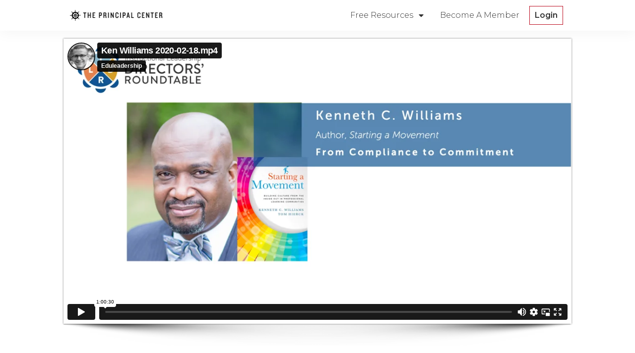

--- FILE ---
content_type: text/html; charset=UTF-8
request_url: https://player.vimeo.com/video/392305419?portrait=1&title=1&color=fff&byline=1&autopause=0
body_size: 6198
content:
<!DOCTYPE html>
<html lang="en">
<head>
  <meta charset="utf-8">
  <meta name="viewport" content="width=device-width,initial-scale=1,user-scalable=yes">
  
  <link rel="canonical" href="https://player.vimeo.com/video/392305419">
  <meta name="googlebot" content="noindex,indexifembedded">
  
  
  <title>Ken Williams 2020-02-18.mp4 on Vimeo</title>
  <style>
      body, html, .player, .fallback {
          overflow: hidden;
          width: 100%;
          height: 100%;
          margin: 0;
          padding: 0;
      }
      .fallback {
          
              background-color: transparent;
          
      }
      .player.loading { opacity: 0; }
      .fallback iframe {
          position: fixed;
          left: 0;
          top: 0;
          width: 100%;
          height: 100%;
      }
  </style>
  <link rel="modulepreload" href="https://f.vimeocdn.com/p/4.46.25/js/player.module.js" crossorigin="anonymous">
  <link rel="modulepreload" href="https://f.vimeocdn.com/p/4.46.25/js/vendor.module.js" crossorigin="anonymous">
  <link rel="preload" href="https://f.vimeocdn.com/p/4.46.25/css/player.css" as="style">
</head>

<body>


<div class="vp-placeholder">
    <style>
        .vp-placeholder,
        .vp-placeholder-thumb,
        .vp-placeholder-thumb::before,
        .vp-placeholder-thumb::after {
            position: absolute;
            top: 0;
            bottom: 0;
            left: 0;
            right: 0;
        }
        .vp-placeholder {
            visibility: hidden;
            width: 100%;
            max-height: 100%;
            height: calc(1080 / 1920 * 100vw);
            max-width: calc(1920 / 1080 * 100vh);
            margin: auto;
        }
        .vp-placeholder-carousel {
            display: none;
            background-color: #000;
            position: absolute;
            left: 0;
            right: 0;
            bottom: -60px;
            height: 60px;
        }
    </style>

    

    
        <style>
            .vp-placeholder-thumb {
                overflow: hidden;
                width: 100%;
                max-height: 100%;
                margin: auto;
            }
            .vp-placeholder-thumb::before,
            .vp-placeholder-thumb::after {
                content: "";
                display: block;
                filter: blur(7px);
                margin: 0;
                background: url(https://i.vimeocdn.com/video/857349017-86d9708a778072e52dcc03aebb98ce2a6dcd19aca7c94afec535278c07209b1a-d?mw=80&q=85) 50% 50% / contain no-repeat;
            }
            .vp-placeholder-thumb::before {
                 
                margin: -30px;
            }
        </style>
    

    <div class="vp-placeholder-thumb"></div>
    <div class="vp-placeholder-carousel"></div>
    <script>function placeholderInit(t,h,d,s,n,o){var i=t.querySelector(".vp-placeholder"),v=t.querySelector(".vp-placeholder-thumb");if(h){var p=function(){try{return window.self!==window.top}catch(a){return!0}}(),w=200,y=415,r=60;if(!p&&window.innerWidth>=w&&window.innerWidth<y){i.style.bottom=r+"px",i.style.maxHeight="calc(100vh - "+r+"px)",i.style.maxWidth="calc("+n+" / "+o+" * (100vh - "+r+"px))";var f=t.querySelector(".vp-placeholder-carousel");f.style.display="block"}}if(d){var e=new Image;e.onload=function(){var a=n/o,c=e.width/e.height;if(c<=.95*a||c>=1.05*a){var l=i.getBoundingClientRect(),g=l.right-l.left,b=l.bottom-l.top,m=window.innerWidth/g*100,x=window.innerHeight/b*100;v.style.height="calc("+e.height+" / "+e.width+" * "+m+"vw)",v.style.maxWidth="calc("+e.width+" / "+e.height+" * "+x+"vh)"}i.style.visibility="visible"},e.src=s}else i.style.visibility="visible"}
</script>
    <script>placeholderInit(document,  false ,  true , "https://i.vimeocdn.com/video/857349017-86d9708a778072e52dcc03aebb98ce2a6dcd19aca7c94afec535278c07209b1a-d?mw=80\u0026q=85",  1920 ,  1080 );</script>
</div>

<div id="player" class="player"></div>
<script>window.playerConfig = {"cdn_url":"https://f.vimeocdn.com","vimeo_api_url":"api.vimeo.com","request":{"files":{"dash":{"cdns":{"akfire_interconnect_quic":{"avc_url":"https://vod-adaptive-ak.vimeocdn.com/exp=1769193936~acl=%2Ffa9d8a1c-9d0a-4b1f-bed4-06ed68dabfa6%2Fpsid%3D71e91d01d68af9a586dc859dc6e604e3a91dfae7ecbc60cde806fec009c4f8ae%2F%2A~hmac=6cddb2dd88031cfe4e6e1715fe5f897c69fc9d67a41520f1ebd3095a1f6ebf25/fa9d8a1c-9d0a-4b1f-bed4-06ed68dabfa6/psid=71e91d01d68af9a586dc859dc6e604e3a91dfae7ecbc60cde806fec009c4f8ae/v2/playlist/av/primary/playlist.json?omit=av1-hevc\u0026pathsig=8c953e4f~McWcN3TC2vfYf3XQ6O0x0SjtPFTrxSJnLuLf0wtlzak\u0026r=dXM%3D\u0026rh=1mot1g","origin":"gcs","url":"https://vod-adaptive-ak.vimeocdn.com/exp=1769193936~acl=%2Ffa9d8a1c-9d0a-4b1f-bed4-06ed68dabfa6%2Fpsid%3D71e91d01d68af9a586dc859dc6e604e3a91dfae7ecbc60cde806fec009c4f8ae%2F%2A~hmac=6cddb2dd88031cfe4e6e1715fe5f897c69fc9d67a41520f1ebd3095a1f6ebf25/fa9d8a1c-9d0a-4b1f-bed4-06ed68dabfa6/psid=71e91d01d68af9a586dc859dc6e604e3a91dfae7ecbc60cde806fec009c4f8ae/v2/playlist/av/primary/playlist.json?pathsig=8c953e4f~McWcN3TC2vfYf3XQ6O0x0SjtPFTrxSJnLuLf0wtlzak\u0026r=dXM%3D\u0026rh=1mot1g"},"fastly_skyfire":{"avc_url":"https://skyfire.vimeocdn.com/1769193936-0xd3104ba540a11d0cc63c040036c80329791710c6/fa9d8a1c-9d0a-4b1f-bed4-06ed68dabfa6/psid=71e91d01d68af9a586dc859dc6e604e3a91dfae7ecbc60cde806fec009c4f8ae/v2/playlist/av/primary/playlist.json?omit=av1-hevc\u0026pathsig=8c953e4f~McWcN3TC2vfYf3XQ6O0x0SjtPFTrxSJnLuLf0wtlzak\u0026r=dXM%3D\u0026rh=1mot1g","origin":"gcs","url":"https://skyfire.vimeocdn.com/1769193936-0xd3104ba540a11d0cc63c040036c80329791710c6/fa9d8a1c-9d0a-4b1f-bed4-06ed68dabfa6/psid=71e91d01d68af9a586dc859dc6e604e3a91dfae7ecbc60cde806fec009c4f8ae/v2/playlist/av/primary/playlist.json?pathsig=8c953e4f~McWcN3TC2vfYf3XQ6O0x0SjtPFTrxSJnLuLf0wtlzak\u0026r=dXM%3D\u0026rh=1mot1g"}},"default_cdn":"akfire_interconnect_quic","separate_av":true,"streams":[{"profile":"164","id":"8af6c3b1-61c3-4e6e-bbb5-e46e472c3d1c","fps":30,"quality":"360p"},{"profile":"175","id":"efd79e2a-69e9-4998-b34e-4feffbddae6c","fps":30,"quality":"1080p"},{"profile":"174","id":"f477d9c0-2189-4389-a472-541795f4e65b","fps":30,"quality":"720p"},{"profile":"165","id":"08a3db1f-d7b1-43cb-8185-f4dcb4bdf481","fps":30,"quality":"540p"},{"profile":"139","id":"2c4822f0-acc4-4d21-aec4-8e07bb52f50d","fps":30,"quality":"240p"}],"streams_avc":[{"profile":"174","id":"f477d9c0-2189-4389-a472-541795f4e65b","fps":30,"quality":"720p"},{"profile":"165","id":"08a3db1f-d7b1-43cb-8185-f4dcb4bdf481","fps":30,"quality":"540p"},{"profile":"139","id":"2c4822f0-acc4-4d21-aec4-8e07bb52f50d","fps":30,"quality":"240p"},{"profile":"164","id":"8af6c3b1-61c3-4e6e-bbb5-e46e472c3d1c","fps":30,"quality":"360p"},{"profile":"175","id":"efd79e2a-69e9-4998-b34e-4feffbddae6c","fps":30,"quality":"1080p"}]},"hls":{"cdns":{"akfire_interconnect_quic":{"avc_url":"https://vod-adaptive-ak.vimeocdn.com/exp=1769193936~acl=%2Ffa9d8a1c-9d0a-4b1f-bed4-06ed68dabfa6%2Fpsid%3D71e91d01d68af9a586dc859dc6e604e3a91dfae7ecbc60cde806fec009c4f8ae%2F%2A~hmac=6cddb2dd88031cfe4e6e1715fe5f897c69fc9d67a41520f1ebd3095a1f6ebf25/fa9d8a1c-9d0a-4b1f-bed4-06ed68dabfa6/psid=71e91d01d68af9a586dc859dc6e604e3a91dfae7ecbc60cde806fec009c4f8ae/v2/playlist/av/primary/playlist.m3u8?omit=av1-hevc-opus\u0026pathsig=8c953e4f~6HBaKESYProtd6fXW1VtXHXxRdWdcsPN9bOgvBJ7MCw\u0026r=dXM%3D\u0026rh=1mot1g\u0026sf=fmp4","origin":"gcs","url":"https://vod-adaptive-ak.vimeocdn.com/exp=1769193936~acl=%2Ffa9d8a1c-9d0a-4b1f-bed4-06ed68dabfa6%2Fpsid%3D71e91d01d68af9a586dc859dc6e604e3a91dfae7ecbc60cde806fec009c4f8ae%2F%2A~hmac=6cddb2dd88031cfe4e6e1715fe5f897c69fc9d67a41520f1ebd3095a1f6ebf25/fa9d8a1c-9d0a-4b1f-bed4-06ed68dabfa6/psid=71e91d01d68af9a586dc859dc6e604e3a91dfae7ecbc60cde806fec009c4f8ae/v2/playlist/av/primary/playlist.m3u8?omit=opus\u0026pathsig=8c953e4f~6HBaKESYProtd6fXW1VtXHXxRdWdcsPN9bOgvBJ7MCw\u0026r=dXM%3D\u0026rh=1mot1g\u0026sf=fmp4"},"fastly_skyfire":{"avc_url":"https://skyfire.vimeocdn.com/1769193936-0xd3104ba540a11d0cc63c040036c80329791710c6/fa9d8a1c-9d0a-4b1f-bed4-06ed68dabfa6/psid=71e91d01d68af9a586dc859dc6e604e3a91dfae7ecbc60cde806fec009c4f8ae/v2/playlist/av/primary/playlist.m3u8?omit=av1-hevc-opus\u0026pathsig=8c953e4f~6HBaKESYProtd6fXW1VtXHXxRdWdcsPN9bOgvBJ7MCw\u0026r=dXM%3D\u0026rh=1mot1g\u0026sf=fmp4","origin":"gcs","url":"https://skyfire.vimeocdn.com/1769193936-0xd3104ba540a11d0cc63c040036c80329791710c6/fa9d8a1c-9d0a-4b1f-bed4-06ed68dabfa6/psid=71e91d01d68af9a586dc859dc6e604e3a91dfae7ecbc60cde806fec009c4f8ae/v2/playlist/av/primary/playlist.m3u8?omit=opus\u0026pathsig=8c953e4f~6HBaKESYProtd6fXW1VtXHXxRdWdcsPN9bOgvBJ7MCw\u0026r=dXM%3D\u0026rh=1mot1g\u0026sf=fmp4"}},"default_cdn":"akfire_interconnect_quic","separate_av":true}},"file_codecs":{"av1":[],"avc":["f477d9c0-2189-4389-a472-541795f4e65b","08a3db1f-d7b1-43cb-8185-f4dcb4bdf481","2c4822f0-acc4-4d21-aec4-8e07bb52f50d","8af6c3b1-61c3-4e6e-bbb5-e46e472c3d1c","efd79e2a-69e9-4998-b34e-4feffbddae6c"],"hevc":{"dvh1":[],"hdr":[],"sdr":[]}},"lang":"en","referrer":"https://www.principalcenter.com/roundtable-ken-williams/","cookie_domain":".vimeo.com","signature":"ad2b87bae8ab266178cce91b86baed86","timestamp":1769179416,"expires":14520,"currency":"USD","session":"b9538030363e6cec492cce2631b94e66040a51e51769179416","cookie":{"volume":1,"quality":null,"hd":0,"captions":null,"transcript":null,"captions_styles":{"color":null,"fontSize":null,"fontFamily":null,"fontOpacity":null,"bgOpacity":null,"windowColor":null,"windowOpacity":null,"bgColor":null,"edgeStyle":null},"audio_language":null,"audio_kind":null,"qoe_survey_vote":0},"build":{"backend":"31e9776","js":"4.46.25"},"urls":{"js":"https://f.vimeocdn.com/p/4.46.25/js/player.js","js_base":"https://f.vimeocdn.com/p/4.46.25/js","js_module":"https://f.vimeocdn.com/p/4.46.25/js/player.module.js","js_vendor_module":"https://f.vimeocdn.com/p/4.46.25/js/vendor.module.js","locales_js":{"de-DE":"https://f.vimeocdn.com/p/4.46.25/js/player.de-DE.js","en":"https://f.vimeocdn.com/p/4.46.25/js/player.js","es":"https://f.vimeocdn.com/p/4.46.25/js/player.es.js","fr-FR":"https://f.vimeocdn.com/p/4.46.25/js/player.fr-FR.js","ja-JP":"https://f.vimeocdn.com/p/4.46.25/js/player.ja-JP.js","ko-KR":"https://f.vimeocdn.com/p/4.46.25/js/player.ko-KR.js","pt-BR":"https://f.vimeocdn.com/p/4.46.25/js/player.pt-BR.js","zh-CN":"https://f.vimeocdn.com/p/4.46.25/js/player.zh-CN.js"},"ambisonics_js":"https://f.vimeocdn.com/p/external/ambisonics.min.js","barebone_js":"https://f.vimeocdn.com/p/4.46.25/js/barebone.js","chromeless_js":"https://f.vimeocdn.com/p/4.46.25/js/chromeless.js","three_js":"https://f.vimeocdn.com/p/external/three.rvimeo.min.js","vuid_js":"https://f.vimeocdn.com/js_opt/modules/utils/vuid.min.js","hive_sdk":"https://f.vimeocdn.com/p/external/hive-sdk.js","hive_interceptor":"https://f.vimeocdn.com/p/external/hive-interceptor.js","proxy":"https://player.vimeo.com/static/proxy.html","css":"https://f.vimeocdn.com/p/4.46.25/css/player.css","chromeless_css":"https://f.vimeocdn.com/p/4.46.25/css/chromeless.css","fresnel":"https://arclight.vimeo.com/add/player-stats","player_telemetry_url":"https://arclight.vimeo.com/player-events","telemetry_base":"https://lensflare.vimeo.com"},"flags":{"plays":1,"dnt":0,"autohide_controls":0,"preload_video":"metadata_on_hover","qoe_survey_forced":0,"ai_widget":0,"ecdn_delta_updates":0,"disable_mms":0,"check_clip_skipping_forward":0},"country":"US","client":{"ip":"52.14.110.253"},"ab_tests":{"cross_origin_texttracks":{"group":"variant","track":false,"data":null}},"atid":"3114979804.1769179416","ai_widget_signature":"e9a376394bcfcbfb169a6707ad3940b697a457d43c7f363b7c2320ac93d6f9a1_1769183016","config_refresh_url":"https://player.vimeo.com/video/392305419/config/request?atid=3114979804.1769179416\u0026expires=14520\u0026referrer=https%3A%2F%2Fwww.principalcenter.com%2Froundtable-ken-williams%2F\u0026session=b9538030363e6cec492cce2631b94e66040a51e51769179416\u0026signature=ad2b87bae8ab266178cce91b86baed86\u0026time=1769179416\u0026v=1"},"player_url":"player.vimeo.com","video":{"id":392305419,"title":"Ken Williams 2020-02-18.mp4","width":1920,"height":1080,"duration":3630,"url":"","share_url":"https://vimeo.com/392305419","embed_code":"\u003ciframe title=\"vimeo-player\" src=\"https://player.vimeo.com/video/392305419?h=c50c772976\" width=\"640\" height=\"360\" frameborder=\"0\" referrerpolicy=\"strict-origin-when-cross-origin\" allow=\"autoplay; fullscreen; picture-in-picture; clipboard-write; encrypted-media; web-share\"   allowfullscreen\u003e\u003c/iframe\u003e","default_to_hd":0,"privacy":"disable","embed_permission":"public","thumbnail_url":"https://i.vimeocdn.com/video/857349017-86d9708a778072e52dcc03aebb98ce2a6dcd19aca7c94afec535278c07209b1a-d","owner":{"id":6594904,"name":"Eduleadership","img":"https://i.vimeocdn.com/portrait/29803642_60x60?sig=c7d4c47f301c58410e55357ce395c5c24380305cc6ea4bcff0d5f077036b817e\u0026v=1\u0026region=us","img_2x":"https://i.vimeocdn.com/portrait/29803642_60x60?sig=c7d4c47f301c58410e55357ce395c5c24380305cc6ea4bcff0d5f077036b817e\u0026v=1\u0026region=us","url":"","account_type":"pro"},"spatial":0,"live_event":null,"version":{"current":null,"available":[{"id":104092179,"file_id":1662174212,"is_current":true}]},"unlisted_hash":null,"rating":{"id":3},"fps":30,"bypass_token":"eyJ0eXAiOiJKV1QiLCJhbGciOiJIUzI1NiJ9.eyJjbGlwX2lkIjozOTIzMDU0MTksImV4cCI6MTc2OTE5Mzk2MH0.MLEA64tjUeUboK07U5y5kxatlNuxuCyAPbBioLEQIGk","channel_layout":"stereo","ai":0,"locale":""},"user":{"id":0,"team_id":0,"team_origin_user_id":0,"account_type":"none","liked":0,"watch_later":0,"owner":0,"mod":0,"logged_in":0,"private_mode_enabled":1,"vimeo_api_client_token":"eyJhbGciOiJIUzI1NiIsInR5cCI6IkpXVCJ9.eyJzZXNzaW9uX2lkIjoiYjk1MzgwMzAzNjNlNmNlYzQ5MmNjZTI2MzFiOTRlNjYwNDBhNTFlNTE3NjkxNzk0MTYiLCJleHAiOjE3NjkxOTM5MzYsImFwcF9pZCI6MTE4MzU5LCJzY29wZXMiOiJwdWJsaWMgc3RhdHMifQ._8zz-sunY2Fmk03-yPviZlPHJ6-LbFsQIsUwq-UM3Q0"},"view":1,"vimeo_url":"vimeo.com","embed":{"audio_track":"","autoplay":0,"autopause":0,"dnt":0,"editor":0,"keyboard":1,"log_plays":1,"loop":0,"muted":0,"on_site":0,"texttrack":"","transparent":1,"outro":"nothing","playsinline":1,"quality":null,"player_id":"","api":null,"app_id":"","color":"fff","color_one":"000000","color_two":"fff","color_three":"ffffff","color_four":"000000","context":"embed.main","settings":{"auto_pip":1,"badge":0,"byline":1,"collections":0,"color":1,"force_color_one":0,"force_color_two":1,"force_color_three":0,"force_color_four":0,"embed":0,"fullscreen":1,"like":0,"logo":0,"playbar":1,"portrait":1,"pip":1,"share":0,"spatial_compass":0,"spatial_label":0,"speed":0,"title":1,"volume":1,"watch_later":0,"watch_full_video":1,"controls":1,"airplay":1,"audio_tracks":1,"chapters":1,"chromecast":1,"cc":1,"transcript":1,"quality":1,"play_button_position":0,"ask_ai":0,"skipping_forward":1,"debug_payload_collection_policy":"default"},"create_interactive":{"has_create_interactive":false,"viddata_url":""},"min_quality":null,"max_quality":null,"initial_quality":null,"prefer_mms":1}}</script>
<script>const fullscreenSupported="exitFullscreen"in document||"webkitExitFullscreen"in document||"webkitCancelFullScreen"in document||"mozCancelFullScreen"in document||"msExitFullscreen"in document||"webkitEnterFullScreen"in document.createElement("video");var isIE=checkIE(window.navigator.userAgent),incompatibleBrowser=!fullscreenSupported||isIE;window.noModuleLoading=!1,window.dynamicImportSupported=!1,window.cssLayersSupported=typeof CSSLayerBlockRule<"u",window.isInIFrame=function(){try{return window.self!==window.top}catch(e){return!0}}(),!window.isInIFrame&&/twitter/i.test(navigator.userAgent)&&window.playerConfig.video.url&&(window.location=window.playerConfig.video.url),window.playerConfig.request.lang&&document.documentElement.setAttribute("lang",window.playerConfig.request.lang),window.loadScript=function(e){var n=document.getElementsByTagName("script")[0];n&&n.parentNode?n.parentNode.insertBefore(e,n):document.head.appendChild(e)},window.loadVUID=function(){if(!window.playerConfig.request.flags.dnt&&!window.playerConfig.embed.dnt){window._vuid=[["pid",window.playerConfig.request.session]];var e=document.createElement("script");e.async=!0,e.src=window.playerConfig.request.urls.vuid_js,window.loadScript(e)}},window.loadCSS=function(e,n){var i={cssDone:!1,startTime:new Date().getTime(),link:e.createElement("link")};return i.link.rel="stylesheet",i.link.href=n,e.getElementsByTagName("head")[0].appendChild(i.link),i.link.onload=function(){i.cssDone=!0},i},window.loadLegacyJS=function(e,n){if(incompatibleBrowser){var i=e.querySelector(".vp-placeholder");i&&i.parentNode&&i.parentNode.removeChild(i);let a=`/video/${window.playerConfig.video.id}/fallback`;window.playerConfig.request.referrer&&(a+=`?referrer=${window.playerConfig.request.referrer}`),n.innerHTML=`<div class="fallback"><iframe title="unsupported message" src="${a}" frameborder="0"></iframe></div>`}else{n.className="player loading";var t=window.loadCSS(e,window.playerConfig.request.urls.css),r=e.createElement("script"),o=!1;r.src=window.playerConfig.request.urls.js,window.loadScript(r),r["onreadystatechange"in r?"onreadystatechange":"onload"]=function(){!o&&(!this.readyState||this.readyState==="loaded"||this.readyState==="complete")&&(o=!0,playerObject=new VimeoPlayer(n,window.playerConfig,t.cssDone||{link:t.link,startTime:t.startTime}))},window.loadVUID()}};function checkIE(e){e=e&&e.toLowerCase?e.toLowerCase():"";function n(r){return r=r.toLowerCase(),new RegExp(r).test(e);return browserRegEx}var i=n("msie")?parseFloat(e.replace(/^.*msie (\d+).*$/,"$1")):!1,t=n("trident")?parseFloat(e.replace(/^.*trident\/(\d+)\.(\d+).*$/,"$1.$2"))+4:!1;return i||t}
</script>
<script nomodule>
  window.noModuleLoading = true;
  var playerEl = document.getElementById('player');
  window.loadLegacyJS(document, playerEl);
</script>
<script type="module">try{import("").catch(()=>{})}catch(t){}window.dynamicImportSupported=!0;
</script>
<script type="module">if(!window.dynamicImportSupported||!window.cssLayersSupported){if(!window.noModuleLoading){window.noModuleLoading=!0;var playerEl=document.getElementById("player");window.loadLegacyJS(document,playerEl)}var moduleScriptLoader=document.getElementById("js-module-block");moduleScriptLoader&&moduleScriptLoader.parentElement.removeChild(moduleScriptLoader)}
</script>
<script type="module" id="js-module-block">if(!window.noModuleLoading&&window.dynamicImportSupported&&window.cssLayersSupported){const n=document.getElementById("player"),e=window.loadCSS(document,window.playerConfig.request.urls.css);import(window.playerConfig.request.urls.js_module).then(function(o){new o.VimeoPlayer(n,window.playerConfig,e.cssDone||{link:e.link,startTime:e.startTime}),window.loadVUID()}).catch(function(o){throw/TypeError:[A-z ]+import[A-z ]+module/gi.test(o)&&window.loadLegacyJS(document,n),o})}
</script>

<script type="application/ld+json">{"embedUrl":"https://player.vimeo.com/video/392305419?h=c50c772976","thumbnailUrl":"https://i.vimeocdn.com/video/857349017-86d9708a778072e52dcc03aebb98ce2a6dcd19aca7c94afec535278c07209b1a-d?f=webp","name":"Ken Williams 2020-02-18.mp4","description":"This is \"Ken Williams 2020-02-18.mp4\" by \"Eduleadership\" on Vimeo, the home for high quality videos and the people who love them.","duration":"PT3630S","uploadDate":"2020-02-18T15:23:37-05:00","@context":"https://schema.org/","@type":"VideoObject"}</script>

</body>
</html>


--- FILE ---
content_type: text/html; charset=UTF-8
request_url: https://player.vimeo.com/video/392305419?portrait=1&title=1&color=fff&byline=1&autopause=0
body_size: 6176
content:
<!DOCTYPE html>
<html lang="en">
<head>
  <meta charset="utf-8">
  <meta name="viewport" content="width=device-width,initial-scale=1,user-scalable=yes">
  
  <link rel="canonical" href="https://player.vimeo.com/video/392305419">
  <meta name="googlebot" content="noindex,indexifembedded">
  
  
  <title>Ken Williams 2020-02-18.mp4 on Vimeo</title>
  <style>
      body, html, .player, .fallback {
          overflow: hidden;
          width: 100%;
          height: 100%;
          margin: 0;
          padding: 0;
      }
      .fallback {
          
              background-color: transparent;
          
      }
      .player.loading { opacity: 0; }
      .fallback iframe {
          position: fixed;
          left: 0;
          top: 0;
          width: 100%;
          height: 100%;
      }
  </style>
  <link rel="modulepreload" href="https://f.vimeocdn.com/p/4.46.25/js/player.module.js" crossorigin="anonymous">
  <link rel="modulepreload" href="https://f.vimeocdn.com/p/4.46.25/js/vendor.module.js" crossorigin="anonymous">
  <link rel="preload" href="https://f.vimeocdn.com/p/4.46.25/css/player.css" as="style">
</head>

<body>


<div class="vp-placeholder">
    <style>
        .vp-placeholder,
        .vp-placeholder-thumb,
        .vp-placeholder-thumb::before,
        .vp-placeholder-thumb::after {
            position: absolute;
            top: 0;
            bottom: 0;
            left: 0;
            right: 0;
        }
        .vp-placeholder {
            visibility: hidden;
            width: 100%;
            max-height: 100%;
            height: calc(1080 / 1920 * 100vw);
            max-width: calc(1920 / 1080 * 100vh);
            margin: auto;
        }
        .vp-placeholder-carousel {
            display: none;
            background-color: #000;
            position: absolute;
            left: 0;
            right: 0;
            bottom: -60px;
            height: 60px;
        }
    </style>

    

    
        <style>
            .vp-placeholder-thumb {
                overflow: hidden;
                width: 100%;
                max-height: 100%;
                margin: auto;
            }
            .vp-placeholder-thumb::before,
            .vp-placeholder-thumb::after {
                content: "";
                display: block;
                filter: blur(7px);
                margin: 0;
                background: url(https://i.vimeocdn.com/video/857349017-86d9708a778072e52dcc03aebb98ce2a6dcd19aca7c94afec535278c07209b1a-d?mw=80&q=85) 50% 50% / contain no-repeat;
            }
            .vp-placeholder-thumb::before {
                 
                margin: -30px;
            }
        </style>
    

    <div class="vp-placeholder-thumb"></div>
    <div class="vp-placeholder-carousel"></div>
    <script>function placeholderInit(t,h,d,s,n,o){var i=t.querySelector(".vp-placeholder"),v=t.querySelector(".vp-placeholder-thumb");if(h){var p=function(){try{return window.self!==window.top}catch(a){return!0}}(),w=200,y=415,r=60;if(!p&&window.innerWidth>=w&&window.innerWidth<y){i.style.bottom=r+"px",i.style.maxHeight="calc(100vh - "+r+"px)",i.style.maxWidth="calc("+n+" / "+o+" * (100vh - "+r+"px))";var f=t.querySelector(".vp-placeholder-carousel");f.style.display="block"}}if(d){var e=new Image;e.onload=function(){var a=n/o,c=e.width/e.height;if(c<=.95*a||c>=1.05*a){var l=i.getBoundingClientRect(),g=l.right-l.left,b=l.bottom-l.top,m=window.innerWidth/g*100,x=window.innerHeight/b*100;v.style.height="calc("+e.height+" / "+e.width+" * "+m+"vw)",v.style.maxWidth="calc("+e.width+" / "+e.height+" * "+x+"vh)"}i.style.visibility="visible"},e.src=s}else i.style.visibility="visible"}
</script>
    <script>placeholderInit(document,  false ,  true , "https://i.vimeocdn.com/video/857349017-86d9708a778072e52dcc03aebb98ce2a6dcd19aca7c94afec535278c07209b1a-d?mw=80\u0026q=85",  1920 ,  1080 );</script>
</div>

<div id="player" class="player"></div>
<script>window.playerConfig = {"cdn_url":"https://f.vimeocdn.com","vimeo_api_url":"api.vimeo.com","request":{"files":{"dash":{"cdns":{"akfire_interconnect_quic":{"avc_url":"https://vod-adaptive-ak.vimeocdn.com/exp=1769193938~acl=%2Ffa9d8a1c-9d0a-4b1f-bed4-06ed68dabfa6%2Fpsid%3Ddfe85450cd24b4a29c014cf3367999f64f5d24cdf1e3e42180262cf855006521%2F%2A~hmac=71ce46406a30626ae11acf011ca5acb39702af6fa4dd381a26cafa6586c2ee9b/fa9d8a1c-9d0a-4b1f-bed4-06ed68dabfa6/psid=dfe85450cd24b4a29c014cf3367999f64f5d24cdf1e3e42180262cf855006521/v2/playlist/av/primary/playlist.json?omit=av1-hevc\u0026pathsig=8c953e4f~McWcN3TC2vfYf3XQ6O0x0SjtPFTrxSJnLuLf0wtlzak\u0026r=dXM%3D\u0026rh=1mot1g","origin":"gcs","url":"https://vod-adaptive-ak.vimeocdn.com/exp=1769193938~acl=%2Ffa9d8a1c-9d0a-4b1f-bed4-06ed68dabfa6%2Fpsid%3Ddfe85450cd24b4a29c014cf3367999f64f5d24cdf1e3e42180262cf855006521%2F%2A~hmac=71ce46406a30626ae11acf011ca5acb39702af6fa4dd381a26cafa6586c2ee9b/fa9d8a1c-9d0a-4b1f-bed4-06ed68dabfa6/psid=dfe85450cd24b4a29c014cf3367999f64f5d24cdf1e3e42180262cf855006521/v2/playlist/av/primary/playlist.json?pathsig=8c953e4f~McWcN3TC2vfYf3XQ6O0x0SjtPFTrxSJnLuLf0wtlzak\u0026r=dXM%3D\u0026rh=1mot1g"},"fastly_skyfire":{"avc_url":"https://skyfire.vimeocdn.com/1769193938-0xab8a2808c2450ea57400c5d4b31f66a89f2293d2/fa9d8a1c-9d0a-4b1f-bed4-06ed68dabfa6/psid=dfe85450cd24b4a29c014cf3367999f64f5d24cdf1e3e42180262cf855006521/v2/playlist/av/primary/playlist.json?omit=av1-hevc\u0026pathsig=8c953e4f~McWcN3TC2vfYf3XQ6O0x0SjtPFTrxSJnLuLf0wtlzak\u0026r=dXM%3D\u0026rh=1mot1g","origin":"gcs","url":"https://skyfire.vimeocdn.com/1769193938-0xab8a2808c2450ea57400c5d4b31f66a89f2293d2/fa9d8a1c-9d0a-4b1f-bed4-06ed68dabfa6/psid=dfe85450cd24b4a29c014cf3367999f64f5d24cdf1e3e42180262cf855006521/v2/playlist/av/primary/playlist.json?pathsig=8c953e4f~McWcN3TC2vfYf3XQ6O0x0SjtPFTrxSJnLuLf0wtlzak\u0026r=dXM%3D\u0026rh=1mot1g"}},"default_cdn":"akfire_interconnect_quic","separate_av":true,"streams":[{"profile":"164","id":"8af6c3b1-61c3-4e6e-bbb5-e46e472c3d1c","fps":30,"quality":"360p"},{"profile":"175","id":"efd79e2a-69e9-4998-b34e-4feffbddae6c","fps":30,"quality":"1080p"},{"profile":"174","id":"f477d9c0-2189-4389-a472-541795f4e65b","fps":30,"quality":"720p"},{"profile":"165","id":"08a3db1f-d7b1-43cb-8185-f4dcb4bdf481","fps":30,"quality":"540p"},{"profile":"139","id":"2c4822f0-acc4-4d21-aec4-8e07bb52f50d","fps":30,"quality":"240p"}],"streams_avc":[{"profile":"164","id":"8af6c3b1-61c3-4e6e-bbb5-e46e472c3d1c","fps":30,"quality":"360p"},{"profile":"175","id":"efd79e2a-69e9-4998-b34e-4feffbddae6c","fps":30,"quality":"1080p"},{"profile":"174","id":"f477d9c0-2189-4389-a472-541795f4e65b","fps":30,"quality":"720p"},{"profile":"165","id":"08a3db1f-d7b1-43cb-8185-f4dcb4bdf481","fps":30,"quality":"540p"},{"profile":"139","id":"2c4822f0-acc4-4d21-aec4-8e07bb52f50d","fps":30,"quality":"240p"}]},"hls":{"cdns":{"akfire_interconnect_quic":{"avc_url":"https://vod-adaptive-ak.vimeocdn.com/exp=1769193938~acl=%2Ffa9d8a1c-9d0a-4b1f-bed4-06ed68dabfa6%2Fpsid%3Ddfe85450cd24b4a29c014cf3367999f64f5d24cdf1e3e42180262cf855006521%2F%2A~hmac=71ce46406a30626ae11acf011ca5acb39702af6fa4dd381a26cafa6586c2ee9b/fa9d8a1c-9d0a-4b1f-bed4-06ed68dabfa6/psid=dfe85450cd24b4a29c014cf3367999f64f5d24cdf1e3e42180262cf855006521/v2/playlist/av/primary/playlist.m3u8?omit=av1-hevc-opus\u0026pathsig=8c953e4f~6HBaKESYProtd6fXW1VtXHXxRdWdcsPN9bOgvBJ7MCw\u0026r=dXM%3D\u0026rh=1mot1g\u0026sf=fmp4","origin":"gcs","url":"https://vod-adaptive-ak.vimeocdn.com/exp=1769193938~acl=%2Ffa9d8a1c-9d0a-4b1f-bed4-06ed68dabfa6%2Fpsid%3Ddfe85450cd24b4a29c014cf3367999f64f5d24cdf1e3e42180262cf855006521%2F%2A~hmac=71ce46406a30626ae11acf011ca5acb39702af6fa4dd381a26cafa6586c2ee9b/fa9d8a1c-9d0a-4b1f-bed4-06ed68dabfa6/psid=dfe85450cd24b4a29c014cf3367999f64f5d24cdf1e3e42180262cf855006521/v2/playlist/av/primary/playlist.m3u8?omit=opus\u0026pathsig=8c953e4f~6HBaKESYProtd6fXW1VtXHXxRdWdcsPN9bOgvBJ7MCw\u0026r=dXM%3D\u0026rh=1mot1g\u0026sf=fmp4"},"fastly_skyfire":{"avc_url":"https://skyfire.vimeocdn.com/1769193938-0xab8a2808c2450ea57400c5d4b31f66a89f2293d2/fa9d8a1c-9d0a-4b1f-bed4-06ed68dabfa6/psid=dfe85450cd24b4a29c014cf3367999f64f5d24cdf1e3e42180262cf855006521/v2/playlist/av/primary/playlist.m3u8?omit=av1-hevc-opus\u0026pathsig=8c953e4f~6HBaKESYProtd6fXW1VtXHXxRdWdcsPN9bOgvBJ7MCw\u0026r=dXM%3D\u0026rh=1mot1g\u0026sf=fmp4","origin":"gcs","url":"https://skyfire.vimeocdn.com/1769193938-0xab8a2808c2450ea57400c5d4b31f66a89f2293d2/fa9d8a1c-9d0a-4b1f-bed4-06ed68dabfa6/psid=dfe85450cd24b4a29c014cf3367999f64f5d24cdf1e3e42180262cf855006521/v2/playlist/av/primary/playlist.m3u8?omit=opus\u0026pathsig=8c953e4f~6HBaKESYProtd6fXW1VtXHXxRdWdcsPN9bOgvBJ7MCw\u0026r=dXM%3D\u0026rh=1mot1g\u0026sf=fmp4"}},"default_cdn":"akfire_interconnect_quic","separate_av":true}},"file_codecs":{"av1":[],"avc":["8af6c3b1-61c3-4e6e-bbb5-e46e472c3d1c","efd79e2a-69e9-4998-b34e-4feffbddae6c","f477d9c0-2189-4389-a472-541795f4e65b","08a3db1f-d7b1-43cb-8185-f4dcb4bdf481","2c4822f0-acc4-4d21-aec4-8e07bb52f50d"],"hevc":{"dvh1":[],"hdr":[],"sdr":[]}},"lang":"en","referrer":"https://www.principalcenter.com/roundtable-ken-williams/","cookie_domain":".vimeo.com","signature":"2866a1f92c203e6b03538b393921236a","timestamp":1769179418,"expires":14520,"currency":"USD","session":"82eb2075fd0d71384f2daf48bb47730c867413541769179418","cookie":{"volume":1,"quality":null,"hd":0,"captions":null,"transcript":null,"captions_styles":{"color":null,"fontSize":null,"fontFamily":null,"fontOpacity":null,"bgOpacity":null,"windowColor":null,"windowOpacity":null,"bgColor":null,"edgeStyle":null},"audio_language":null,"audio_kind":null,"qoe_survey_vote":0},"build":{"backend":"31e9776","js":"4.46.25"},"urls":{"js":"https://f.vimeocdn.com/p/4.46.25/js/player.js","js_base":"https://f.vimeocdn.com/p/4.46.25/js","js_module":"https://f.vimeocdn.com/p/4.46.25/js/player.module.js","js_vendor_module":"https://f.vimeocdn.com/p/4.46.25/js/vendor.module.js","locales_js":{"de-DE":"https://f.vimeocdn.com/p/4.46.25/js/player.de-DE.js","en":"https://f.vimeocdn.com/p/4.46.25/js/player.js","es":"https://f.vimeocdn.com/p/4.46.25/js/player.es.js","fr-FR":"https://f.vimeocdn.com/p/4.46.25/js/player.fr-FR.js","ja-JP":"https://f.vimeocdn.com/p/4.46.25/js/player.ja-JP.js","ko-KR":"https://f.vimeocdn.com/p/4.46.25/js/player.ko-KR.js","pt-BR":"https://f.vimeocdn.com/p/4.46.25/js/player.pt-BR.js","zh-CN":"https://f.vimeocdn.com/p/4.46.25/js/player.zh-CN.js"},"ambisonics_js":"https://f.vimeocdn.com/p/external/ambisonics.min.js","barebone_js":"https://f.vimeocdn.com/p/4.46.25/js/barebone.js","chromeless_js":"https://f.vimeocdn.com/p/4.46.25/js/chromeless.js","three_js":"https://f.vimeocdn.com/p/external/three.rvimeo.min.js","vuid_js":"https://f.vimeocdn.com/js_opt/modules/utils/vuid.min.js","hive_sdk":"https://f.vimeocdn.com/p/external/hive-sdk.js","hive_interceptor":"https://f.vimeocdn.com/p/external/hive-interceptor.js","proxy":"https://player.vimeo.com/static/proxy.html","css":"https://f.vimeocdn.com/p/4.46.25/css/player.css","chromeless_css":"https://f.vimeocdn.com/p/4.46.25/css/chromeless.css","fresnel":"https://arclight.vimeo.com/add/player-stats","player_telemetry_url":"https://arclight.vimeo.com/player-events","telemetry_base":"https://lensflare.vimeo.com"},"flags":{"plays":1,"dnt":0,"autohide_controls":0,"preload_video":"metadata_on_hover","qoe_survey_forced":0,"ai_widget":0,"ecdn_delta_updates":0,"disable_mms":0,"check_clip_skipping_forward":0},"country":"US","client":{"ip":"52.14.110.253"},"ab_tests":{"cross_origin_texttracks":{"group":"variant","track":false,"data":null}},"atid":"961195391.1769179418","ai_widget_signature":"90a1cbb2b60e02d856c67f300e51ef11846cc3c5e09b7a9ea24be158b2c157d6_1769183018","config_refresh_url":"https://player.vimeo.com/video/392305419/config/request?atid=961195391.1769179418\u0026expires=14520\u0026referrer=https%3A%2F%2Fwww.principalcenter.com%2Froundtable-ken-williams%2F\u0026session=82eb2075fd0d71384f2daf48bb47730c867413541769179418\u0026signature=2866a1f92c203e6b03538b393921236a\u0026time=1769179418\u0026v=1"},"player_url":"player.vimeo.com","video":{"id":392305419,"title":"Ken Williams 2020-02-18.mp4","width":1920,"height":1080,"duration":3630,"url":"","share_url":"https://vimeo.com/392305419","embed_code":"\u003ciframe title=\"vimeo-player\" src=\"https://player.vimeo.com/video/392305419?h=c50c772976\" width=\"640\" height=\"360\" frameborder=\"0\" referrerpolicy=\"strict-origin-when-cross-origin\" allow=\"autoplay; fullscreen; picture-in-picture; clipboard-write; encrypted-media; web-share\"   allowfullscreen\u003e\u003c/iframe\u003e","default_to_hd":0,"privacy":"disable","embed_permission":"public","thumbnail_url":"https://i.vimeocdn.com/video/857349017-86d9708a778072e52dcc03aebb98ce2a6dcd19aca7c94afec535278c07209b1a-d","owner":{"id":6594904,"name":"Eduleadership","img":"https://i.vimeocdn.com/portrait/29803642_60x60?sig=c7d4c47f301c58410e55357ce395c5c24380305cc6ea4bcff0d5f077036b817e\u0026v=1\u0026region=us","img_2x":"https://i.vimeocdn.com/portrait/29803642_60x60?sig=c7d4c47f301c58410e55357ce395c5c24380305cc6ea4bcff0d5f077036b817e\u0026v=1\u0026region=us","url":"","account_type":"pro"},"spatial":0,"live_event":null,"version":{"current":null,"available":[{"id":104092179,"file_id":1662174212,"is_current":true}]},"unlisted_hash":null,"rating":{"id":3},"fps":30,"bypass_token":"eyJ0eXAiOiJKV1QiLCJhbGciOiJIUzI1NiJ9.eyJjbGlwX2lkIjozOTIzMDU0MTksImV4cCI6MTc2OTE5Mzk2MH0.MLEA64tjUeUboK07U5y5kxatlNuxuCyAPbBioLEQIGk","channel_layout":"stereo","ai":0,"locale":""},"user":{"id":0,"team_id":0,"team_origin_user_id":0,"account_type":"none","liked":0,"watch_later":0,"owner":0,"mod":0,"logged_in":0,"private_mode_enabled":1,"vimeo_api_client_token":"eyJhbGciOiJIUzI1NiIsInR5cCI6IkpXVCJ9.eyJzZXNzaW9uX2lkIjoiODJlYjIwNzVmZDBkNzEzODRmMmRhZjQ4YmI0NzczMGM4Njc0MTM1NDE3NjkxNzk0MTgiLCJleHAiOjE3NjkxOTM5MzgsImFwcF9pZCI6MTE4MzU5LCJzY29wZXMiOiJwdWJsaWMgc3RhdHMifQ.vDzayA0F-AGFU6fvxoa1OllPRxjmuKDJFiysc0_vA_8"},"view":1,"vimeo_url":"vimeo.com","embed":{"audio_track":"","autoplay":0,"autopause":0,"dnt":0,"editor":0,"keyboard":1,"log_plays":1,"loop":0,"muted":0,"on_site":0,"texttrack":"","transparent":1,"outro":"nothing","playsinline":1,"quality":null,"player_id":"","api":null,"app_id":"","color":"fff","color_one":"000000","color_two":"fff","color_three":"ffffff","color_four":"000000","context":"embed.main","settings":{"auto_pip":1,"badge":0,"byline":1,"collections":0,"color":1,"force_color_one":0,"force_color_two":1,"force_color_three":0,"force_color_four":0,"embed":0,"fullscreen":1,"like":0,"logo":0,"playbar":1,"portrait":1,"pip":1,"share":0,"spatial_compass":0,"spatial_label":0,"speed":0,"title":1,"volume":1,"watch_later":0,"watch_full_video":1,"controls":1,"airplay":1,"audio_tracks":1,"chapters":1,"chromecast":1,"cc":1,"transcript":1,"quality":1,"play_button_position":0,"ask_ai":0,"skipping_forward":1,"debug_payload_collection_policy":"default"},"create_interactive":{"has_create_interactive":false,"viddata_url":""},"min_quality":null,"max_quality":null,"initial_quality":null,"prefer_mms":1}}</script>
<script>const fullscreenSupported="exitFullscreen"in document||"webkitExitFullscreen"in document||"webkitCancelFullScreen"in document||"mozCancelFullScreen"in document||"msExitFullscreen"in document||"webkitEnterFullScreen"in document.createElement("video");var isIE=checkIE(window.navigator.userAgent),incompatibleBrowser=!fullscreenSupported||isIE;window.noModuleLoading=!1,window.dynamicImportSupported=!1,window.cssLayersSupported=typeof CSSLayerBlockRule<"u",window.isInIFrame=function(){try{return window.self!==window.top}catch(e){return!0}}(),!window.isInIFrame&&/twitter/i.test(navigator.userAgent)&&window.playerConfig.video.url&&(window.location=window.playerConfig.video.url),window.playerConfig.request.lang&&document.documentElement.setAttribute("lang",window.playerConfig.request.lang),window.loadScript=function(e){var n=document.getElementsByTagName("script")[0];n&&n.parentNode?n.parentNode.insertBefore(e,n):document.head.appendChild(e)},window.loadVUID=function(){if(!window.playerConfig.request.flags.dnt&&!window.playerConfig.embed.dnt){window._vuid=[["pid",window.playerConfig.request.session]];var e=document.createElement("script");e.async=!0,e.src=window.playerConfig.request.urls.vuid_js,window.loadScript(e)}},window.loadCSS=function(e,n){var i={cssDone:!1,startTime:new Date().getTime(),link:e.createElement("link")};return i.link.rel="stylesheet",i.link.href=n,e.getElementsByTagName("head")[0].appendChild(i.link),i.link.onload=function(){i.cssDone=!0},i},window.loadLegacyJS=function(e,n){if(incompatibleBrowser){var i=e.querySelector(".vp-placeholder");i&&i.parentNode&&i.parentNode.removeChild(i);let a=`/video/${window.playerConfig.video.id}/fallback`;window.playerConfig.request.referrer&&(a+=`?referrer=${window.playerConfig.request.referrer}`),n.innerHTML=`<div class="fallback"><iframe title="unsupported message" src="${a}" frameborder="0"></iframe></div>`}else{n.className="player loading";var t=window.loadCSS(e,window.playerConfig.request.urls.css),r=e.createElement("script"),o=!1;r.src=window.playerConfig.request.urls.js,window.loadScript(r),r["onreadystatechange"in r?"onreadystatechange":"onload"]=function(){!o&&(!this.readyState||this.readyState==="loaded"||this.readyState==="complete")&&(o=!0,playerObject=new VimeoPlayer(n,window.playerConfig,t.cssDone||{link:t.link,startTime:t.startTime}))},window.loadVUID()}};function checkIE(e){e=e&&e.toLowerCase?e.toLowerCase():"";function n(r){return r=r.toLowerCase(),new RegExp(r).test(e);return browserRegEx}var i=n("msie")?parseFloat(e.replace(/^.*msie (\d+).*$/,"$1")):!1,t=n("trident")?parseFloat(e.replace(/^.*trident\/(\d+)\.(\d+).*$/,"$1.$2"))+4:!1;return i||t}
</script>
<script nomodule>
  window.noModuleLoading = true;
  var playerEl = document.getElementById('player');
  window.loadLegacyJS(document, playerEl);
</script>
<script type="module">try{import("").catch(()=>{})}catch(t){}window.dynamicImportSupported=!0;
</script>
<script type="module">if(!window.dynamicImportSupported||!window.cssLayersSupported){if(!window.noModuleLoading){window.noModuleLoading=!0;var playerEl=document.getElementById("player");window.loadLegacyJS(document,playerEl)}var moduleScriptLoader=document.getElementById("js-module-block");moduleScriptLoader&&moduleScriptLoader.parentElement.removeChild(moduleScriptLoader)}
</script>
<script type="module" id="js-module-block">if(!window.noModuleLoading&&window.dynamicImportSupported&&window.cssLayersSupported){const n=document.getElementById("player"),e=window.loadCSS(document,window.playerConfig.request.urls.css);import(window.playerConfig.request.urls.js_module).then(function(o){new o.VimeoPlayer(n,window.playerConfig,e.cssDone||{link:e.link,startTime:e.startTime}),window.loadVUID()}).catch(function(o){throw/TypeError:[A-z ]+import[A-z ]+module/gi.test(o)&&window.loadLegacyJS(document,n),o})}
</script>

<script type="application/ld+json">{"embedUrl":"https://player.vimeo.com/video/392305419?h=c50c772976","thumbnailUrl":"https://i.vimeocdn.com/video/857349017-86d9708a778072e52dcc03aebb98ce2a6dcd19aca7c94afec535278c07209b1a-d?f=webp","name":"Ken Williams 2020-02-18.mp4","description":"This is \"Ken Williams 2020-02-18.mp4\" by \"Eduleadership\" on Vimeo, the home for high quality videos and the people who love them.","duration":"PT3630S","uploadDate":"2020-02-18T15:23:37-05:00","@context":"https://schema.org/","@type":"VideoObject"}</script>

</body>
</html>
